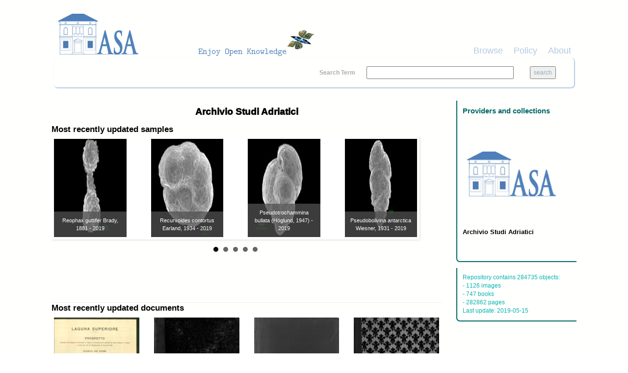

--- FILE ---
content_type: text/html; charset=utf-8
request_url: http://asa.archiviostudiadriatici.it/asa
body_size: 7099
content:
<!DOCTYPE html PUBLIC "-//W3C//DTD XHTML+RDFa 1.0//EN"
  "http://www.w3.org/MarkUp/DTD/xhtml-rdfa-1.dtd">
<html xmlns="http://www.w3.org/1999/xhtml" xml:lang="en" version="XHTML+RDFa 1.0" dir="ltr"
  xmlns:content="http://purl.org/rss/1.0/modules/content/"
  xmlns:dc="http://purl.org/dc/terms/"
  xmlns:foaf="http://xmlns.com/foaf/0.1/"
  xmlns:og="http://ogp.me/ns#"
  xmlns:rdfs="http://www.w3.org/2000/01/rdf-schema#"
  xmlns:sioc="http://rdfs.org/sioc/ns#"
  xmlns:sioct="http://rdfs.org/sioc/types#"
  xmlns:skos="http://www.w3.org/2004/02/skos/core#"
  xmlns:xsd="http://www.w3.org/2001/XMLSchema#">

<head profile="http://www.w3.org/1999/xhtml/vocab">
  <meta name="viewport" content="width=device-width, initial-scale=1">
  <meta http-equiv="Content-Type" content="text/html; charset=utf-8" />
<meta name="Generator" content="Drupal 7 (http://drupal.org)" />
<link rel="canonical" href="/asa" />
<link rel="shortlink" href="/node/3" />
<link rel="shortcut icon" href="http://asa.archiviostudiadriatici.it/sites/default/files/favicon_CNR_blueasa.ico" type="image/vnd.microsoft.icon" />
  <title>Archivio Studi Adriatici | Archivio Studi Adriatici</title>
  <style type="text/css" media="all">
@import url("http://asa.archiviostudiadriatici.it/modules/system/system.base.css?qsd889");
@import url("http://asa.archiviostudiadriatici.it/modules/system/system.menus.css?qsd889");
@import url("http://asa.archiviostudiadriatici.it/modules/system/system.messages.css?qsd889");
@import url("http://asa.archiviostudiadriatici.it/modules/system/system.theme.css?qsd889");
</style>
<style type="text/css" media="all">
@import url("http://asa.archiviostudiadriatici.it/sites/all/modules/views_slideshow/views_slideshow.css?qsd889");
</style>
<style type="text/css" media="all">
@import url("http://asa.archiviostudiadriatici.it/sites/all/modules/colorbox_node/colorbox_node.css?qsd889");
@import url("http://asa.archiviostudiadriatici.it/modules/comment/comment.css?qsd889");
@import url("http://asa.archiviostudiadriatici.it/modules/field/theme/field.css?qsd889");
@import url("http://asa.archiviostudiadriatici.it/sites/all/modules/islandora/css/islandora.base.css?qsd889");
@import url("http://asa.archiviostudiadriatici.it/sites/all/modules/islandora/css/islandora.theme.css?qsd889");
@import url("http://asa.archiviostudiadriatici.it/sites/all/modules/islandora_solution_pack_collection/css/islandora_basic_collection.base.css?qsd889");
@import url("http://asa.archiviostudiadriatici.it/sites/all/modules/islandora_solution_pack_collection/css/islandora_basic_collection.theme.css?qsd889");
@import url("http://asa.archiviostudiadriatici.it/sites/all/modules/islandora_batch/css/views_table_contextual_links_fix.css?qsd889");
@import url("http://asa.archiviostudiadriatici.it/sites/all/modules/islandora_solution_pack_large_image/css/islandora_large_image.theme.css?qsd889");
@import url("http://asa.archiviostudiadriatici.it/sites/all/modules/islandora_solr_search/css/islandora_solr.base.css?qsd889");
@import url("http://asa.archiviostudiadriatici.it/sites/all/modules/islandora_solr_metadata/css/islandora_solr_metadata.css?qsd889");
@import url("http://asa.archiviostudiadriatici.it/modules/node/node.css?qsd889");
@import url("http://asa.archiviostudiadriatici.it/modules/search/search.css?qsd889");
@import url("http://asa.archiviostudiadriatici.it/modules/user/user.css?qsd889");
@import url("http://asa.archiviostudiadriatici.it/sites/all/modules/views/css/views.css?qsd889");
</style>
<style type="text/css" media="all">
@import url("http://asa.archiviostudiadriatici.it/sites/all/modules/colorbox/styles/default/colorbox_style.css?qsd889");
@import url("http://asa.archiviostudiadriatici.it/sites/all/modules/ctools/css/ctools.css?qsd889");
</style>
<link type="text/css" rel="stylesheet" href="https://maxcdn.bootstrapcdn.com/bootstrap/3.3.7/css/bootstrap.min.css" media="all" />
<style type="text/css" media="all">
@import url("http://asa.archiviostudiadriatici.it/sites/all/modules/views_slideshow/contrib/views_slideshow_cycle/views_slideshow_cycle.css?qsd889");
</style>
<style type="text/css" media="all">
<!--/*--><![CDATA[/*><!--*/
#views-slideshow-bxslider-1.views-slideshow-bxslider .bx-wrapper .bx-controls-direction a{z-index:499;}
#views-slideshow-bxslider-1.views-slideshow-bxslider li img{margin-left:auto;margin-right:auto;}
#views-slideshow-bxslider-1.views-slideshow-bxslider .bx-caption{text-align:center;}
#views-slideshow-bxslider-1.views-slideshow-bxslider .bx-wrapper .bx-caption{background:rgba(80,80,80,0.75)}

/*]]>*/-->
</style>
<style type="text/css" media="all">
@import url("http://asa.archiviostudiadriatici.it/sites/all/libraries/bxslider/jquery.bxslider.css?qsd889");
</style>
<style type="text/css" media="all">
<!--/*--><![CDATA[/*><!--*/
#views-slideshow-bxslider-2.views-slideshow-bxslider .bx-wrapper .bx-controls-direction a{z-index:499;}
#views-slideshow-bxslider-2.views-slideshow-bxslider li img{margin-left:auto;margin-right:auto;}
#views-slideshow-bxslider-2.views-slideshow-bxslider .bx-caption{text-align:center;}
#views-slideshow-bxslider-2.views-slideshow-bxslider .bx-wrapper .bx-caption{background:rgba(80,80,80,0.75)}

/*]]>*/-->
</style>
<style type="text/css" media="all">
@import url("http://asa.archiviostudiadriatici.it/sites/all/themes/beginning/css/style.css?qsd889");
</style>
  <script type="text/javascript" src="http://asa.archiviostudiadriatici.it/sites/all/modules/jquery_update/replace/jquery/1.10/jquery.min.js?v=1.10.2"></script>
<script type="text/javascript" src="http://asa.archiviostudiadriatici.it/misc/jquery-extend-3.4.0.js?v=1.10.2"></script>
<script type="text/javascript" src="http://asa.archiviostudiadriatici.it/misc/jquery-html-prefilter-3.5.0-backport.js?v=1.10.2"></script>
<script type="text/javascript" src="http://asa.archiviostudiadriatici.it/misc/jquery.once.js?v=1.2"></script>
<script type="text/javascript" src="http://asa.archiviostudiadriatici.it/misc/drupal.js?qsd889"></script>
<script type="text/javascript" src="http://asa.archiviostudiadriatici.it/sites/all/modules/views_slideshow/js/views_slideshow.js?v=1.0"></script>
<script type="text/javascript" src="http://asa.archiviostudiadriatici.it/sites/all/libraries/bxslider/jquery.bxslider.min.js?qsd889"></script>
<script type="text/javascript" src="http://asa.archiviostudiadriatici.it/misc/ajax.js?v=7.80"></script>
<script type="text/javascript" src="http://asa.archiviostudiadriatici.it/sites/all/modules/jquery_update/js/jquery_update.js?v=0.0.1"></script>
<script type="text/javascript" src="http://asa.archiviostudiadriatici.it/sites/all/libraries/colorbox/jquery.colorbox-min.js?qsd889"></script>
<script type="text/javascript" src="http://asa.archiviostudiadriatici.it/sites/all/modules/colorbox/js/colorbox.js?qsd889"></script>
<script type="text/javascript" src="http://asa.archiviostudiadriatici.it/sites/all/modules/colorbox/styles/default/colorbox_style.js?qsd889"></script>
<script type="text/javascript" src="http://asa.archiviostudiadriatici.it/sites/all/modules/colorbox/js/colorbox_load.js?qsd889"></script>
<script type="text/javascript" src="http://asa.archiviostudiadriatici.it/sites/all/modules/colorbox/js/colorbox_inline.js?qsd889"></script>
<script type="text/javascript" src="http://asa.archiviostudiadriatici.it/misc/progress.js?v=7.80"></script>
<script type="text/javascript" src="http://asa.archiviostudiadriatici.it/sites/all/libraries/jquery.cycle/jquery.cycle.all.js?qsd889"></script>
<script type="text/javascript" src="http://asa.archiviostudiadriatici.it/sites/all/libraries/json2/json2.js?qsd889"></script>
<script type="text/javascript" src="http://asa.archiviostudiadriatici.it/sites/all/libraries/jquery.hoverIntent/jquery.hoverIntent.js?qsd889"></script>
<script type="text/javascript" src="http://asa.archiviostudiadriatici.it/sites/all/modules/views_slideshow/contrib/views_slideshow_cycle/js/views_slideshow_cycle.js?qsd889"></script>
<script type="text/javascript" src="http://asa.archiviostudiadriatici.it/sites/all/modules/bxslider_views_slideshow/bxslider_views_slideshow.js?qsd889"></script>
<script type="text/javascript" src="http://asa.archiviostudiadriatici.it/sites/all/modules/colorbox_node/colorbox_node.js?qsd889"></script>
<script type="text/javascript" src="//maxcdn.bootstrapcdn.com/bootstrap/3.3.7/js/bootstrap.min.js"></script>
<script type="text/javascript" src="http://asa.archiviostudiadriatici.it/sites/all/themes/beginning/js/scripts.js?qsd889"></script>
<script type="text/javascript">
<!--//--><![CDATA[//><!--
jQuery.extend(Drupal.settings, {"basePath":"\/","pathPrefix":"","ajaxPageState":{"theme":"beginning","theme_token":"uitM_PnCN_15dl4s91OnWh35mhhNTl2Xp5xo7_phbdc","jquery_version":"1.10","js":{"sites\/all\/modules\/jquery_update\/replace\/jquery\/1.10\/jquery.min.js":1,"misc\/jquery-extend-3.4.0.js":1,"misc\/jquery-html-prefilter-3.5.0-backport.js":1,"misc\/jquery.once.js":1,"misc\/drupal.js":1,"sites\/all\/modules\/views_slideshow\/js\/views_slideshow.js":1,"sites\/all\/libraries\/bxslider\/jquery.bxslider.min.js":1,"misc\/ajax.js":1,"sites\/all\/modules\/jquery_update\/js\/jquery_update.js":1,"sites\/all\/libraries\/colorbox\/jquery.colorbox-min.js":1,"sites\/all\/modules\/colorbox\/js\/colorbox.js":1,"sites\/all\/modules\/colorbox\/styles\/default\/colorbox_style.js":1,"sites\/all\/modules\/colorbox\/js\/colorbox_load.js":1,"sites\/all\/modules\/colorbox\/js\/colorbox_inline.js":1,"misc\/progress.js":1,"sites\/all\/libraries\/jquery.cycle\/jquery.cycle.all.js":1,"sites\/all\/libraries\/json2\/json2.js":1,"sites\/all\/libraries\/jquery.hoverIntent\/jquery.hoverIntent.js":1,"sites\/all\/modules\/views_slideshow\/contrib\/views_slideshow_cycle\/js\/views_slideshow_cycle.js":1,"sites\/all\/modules\/bxslider_views_slideshow\/bxslider_views_slideshow.js":1,"sites\/all\/modules\/colorbox_node\/colorbox_node.js":1,"\/\/maxcdn.bootstrapcdn.com\/bootstrap\/3.3.7\/js\/bootstrap.min.js":1,"sites\/all\/themes\/beginning\/js\/scripts.js":1},"css":{"modules\/system\/system.base.css":1,"modules\/system\/system.menus.css":1,"modules\/system\/system.messages.css":1,"modules\/system\/system.theme.css":1,"sites\/all\/modules\/views_slideshow\/views_slideshow.css":1,"sites\/all\/modules\/colorbox_node\/colorbox_node.css":1,"modules\/comment\/comment.css":1,"modules\/field\/theme\/field.css":1,"sites\/all\/modules\/islandora\/css\/islandora.base.css":1,"sites\/all\/modules\/islandora\/css\/islandora.theme.css":1,"sites\/all\/modules\/islandora_solution_pack_collection\/css\/islandora_basic_collection.base.css":1,"sites\/all\/modules\/islandora_solution_pack_collection\/css\/islandora_basic_collection.theme.css":1,"sites\/all\/modules\/islandora_batch\/css\/views_table_contextual_links_fix.css":1,"sites\/all\/modules\/islandora_solution_pack_large_image\/css\/islandora_large_image.theme.css":1,"sites\/all\/modules\/islandora_solr_search\/css\/islandora_solr.base.css":1,"sites\/all\/modules\/islandora_solr_metadata\/css\/islandora_solr_metadata.css":1,"modules\/node\/node.css":1,"modules\/search\/search.css":1,"modules\/user\/user.css":1,"sites\/all\/modules\/views\/css\/views.css":1,"sites\/all\/modules\/colorbox\/styles\/default\/colorbox_style.css":1,"sites\/all\/modules\/ctools\/css\/ctools.css":1,"https:\/\/maxcdn.bootstrapcdn.com\/bootstrap\/3.3.7\/css\/bootstrap.min.css":1,"sites\/all\/modules\/views_slideshow\/contrib\/views_slideshow_cycle\/views_slideshow_cycle.css":1,"0":1,"1":1,"2":1,"3":1,"sites\/all\/libraries\/bxslider\/jquery.bxslider.css":1,"4":1,"5":1,"6":1,"7":1,"sites\/all\/themes\/beginning\/css\/style.css":1}},"colorbox":{"opacity":"0.85","current":"{current} of {total}","previous":"\u00ab Prev","next":"Next \u00bb","close":"Close","maxWidth":"98%","maxHeight":"98%","fixed":true,"mobiledetect":true,"mobiledevicewidth":"480px","specificPagesDefaultValue":"admin*\nimagebrowser*\nimg_assist*\nimce*\nnode\/add\/*\nnode\/*\/edit\nprint\/*\nprintpdf\/*\nsystem\/ajax\nsystem\/ajax\/*"},"viewsSlideshow":{"front_bycollections_slideshow-block_1":{"methods":{"goToSlide":["viewsSlideshowPager","viewsSlideshowSlideCounter","viewsSlideshowSlider","bxsliderViewsSlideshow","viewsSlideshowCycle"],"nextSlide":["viewsSlideshowPager","viewsSlideshowSlideCounter","viewsSlideshowSlider","bxsliderViewsSlideshow","viewsSlideshowCycle"],"pause":["viewsSlideshowControls","viewsSlideshowCycle"],"play":["viewsSlideshowControls","viewsSlideshowCycle"],"previousSlide":["viewsSlideshowPager","viewsSlideshowSlideCounter","viewsSlideshowSlider","bxsliderViewsSlideshow","viewsSlideshowCycle"],"transitionBegin":["viewsSlideshowPager","viewsSlideshowSlideCounter","viewsSlideshowSlider"],"transitionEnd":[]},"paused":0},"front_image_slideshow-block_1":{"methods":{"goToSlide":["viewsSlideshowPager","viewsSlideshowSlideCounter","viewsSlideshowSlider","bxsliderViewsSlideshow","viewsSlideshowCycle"],"nextSlide":["viewsSlideshowPager","viewsSlideshowSlideCounter","viewsSlideshowSlider","bxsliderViewsSlideshow","viewsSlideshowCycle"],"pause":["viewsSlideshowControls","viewsSlideshowCycle"],"play":["viewsSlideshowControls","viewsSlideshowCycle"],"previousSlide":["viewsSlideshowPager","viewsSlideshowSlideCounter","viewsSlideshowSlider","bxsliderViewsSlideshow","viewsSlideshowCycle"],"transitionBegin":["viewsSlideshowPager","viewsSlideshowSlideCounter","viewsSlideshowSlider"],"transitionEnd":[]},"paused":0},"front_book_slideshow-block_1":{"methods":{"goToSlide":["viewsSlideshowPager","viewsSlideshowSlideCounter","viewsSlideshowSlider","bxsliderViewsSlideshow","viewsSlideshowCycle"],"nextSlide":["viewsSlideshowPager","viewsSlideshowSlideCounter","viewsSlideshowSlider","bxsliderViewsSlideshow","viewsSlideshowCycle"],"pause":["viewsSlideshowControls","viewsSlideshowCycle"],"play":["viewsSlideshowControls","viewsSlideshowCycle"],"previousSlide":["viewsSlideshowPager","viewsSlideshowSlideCounter","viewsSlideshowSlider","bxsliderViewsSlideshow","viewsSlideshowCycle"],"transitionBegin":["viewsSlideshowPager","viewsSlideshowSlideCounter","viewsSlideshowSlider"],"transitionEnd":[]},"paused":0}},"viewsSlideshowCycle":{"#views_slideshow_cycle_main_front_bycollections_slideshow-block_1":{"num_divs":6,"id_prefix":"#views_slideshow_cycle_main_","div_prefix":"#views_slideshow_cycle_div_","vss_id":"front_bycollections_slideshow-block_1","effect":"fade","transition_advanced":1,"timeout":7000,"speed":1500,"delay":0,"sync":1,"random":1,"pause":1,"pause_on_click":0,"play_on_hover":0,"action_advanced":1,"start_paused":0,"remember_slide":0,"remember_slide_days":1,"pause_in_middle":0,"pause_when_hidden":0,"pause_when_hidden_type":"full","amount_allowed_visible":"","nowrap":0,"pause_after_slideshow":0,"fixed_height":1,"items_per_slide":1,"wait_for_image_load":1,"wait_for_image_load_timeout":3000,"cleartype":0,"cleartypenobg":0,"advanced_options":"{}"}},"viewsSlideshowBxslider":{"views_slideshow_bxslider_images_1":{"general":{"mode":"horizontal","speed":3000,"slideMargin":50,"startSlide":0,"randomStart":0,"infiniteLoop":1,"hideControlOnEnd":0,"captions":1,"ticker":0,"tickerHover":0,"adaptiveHeight":0,"adaptiveHeightSpeed":500,"video":0,"touchEnabled":1,"preloadImages":"visible","disable_standard_css":0,"useCSS":1,"align_image":"center","align_caption":"center","swipeThreshold":50,"oneToOneTouch":1,"preventDefaultSwipeX":1,"preventDefaultSwipeY":0,"color_caption":"80, 80, 80, 0.75"},"controlsfieldset":{"controls":0,"nextText":"","prevText":"","startText":"","stopText":"","autoControls":0,"autoControlsCombine":0},"pagerfieldset":{"pager":1,"pagerType":"full","pagerShortSeparator":" \/ "},"autofieldset":{"pause":6500,"autoStart":1,"auto":1,"autoHover":1,"autoDelay":0,"autoDirection":"next"},"carousel":{"minSlides":4,"maxSlides":4,"moveSlides":3,"slideWidth":150},"callback":{"onSliderLoad":"function(currentIndex){$(\u0022#bxslider_views_slideshow_main_front_image_slideshow-block_1\u0022).css(\u0022visibility\u0022, \u0022visible\u0022);}"},"fixes":{"height_does_not_dyn_change":0}},"views_slideshow_bxslider_images_2":{"general":{"mode":"horizontal","speed":2000,"slideMargin":30,"startSlide":0,"randomStart":0,"infiniteLoop":1,"hideControlOnEnd":0,"captions":1,"ticker":0,"tickerHover":0,"adaptiveHeight":0,"adaptiveHeightSpeed":500,"video":0,"touchEnabled":1,"preloadImages":"visible","disable_standard_css":0,"useCSS":1,"align_image":"center","align_caption":"center","swipeThreshold":50,"oneToOneTouch":1,"preventDefaultSwipeX":1,"preventDefaultSwipeY":0,"color_caption":"80, 80, 80, 0.75"},"controlsfieldset":{"controls":0,"nextText":"","prevText":"","startText":"","stopText":"","autoControls":0,"autoControlsCombine":0},"pagerfieldset":{"pager":1,"pagerType":"full","pagerShortSeparator":" \/ "},"autofieldset":{"pause":5000,"autoStart":1,"auto":1,"autoHover":1,"autoDelay":0,"autoDirection":"next"},"carousel":{"minSlides":4,"maxSlides":4,"moveSlides":2,"slideWidth":180},"callback":{"onSliderLoad":"function(currentIndex){$(\u0022#bxslider_views_slideshow_main_front_image_slideshow-block_1\u0022).css(\u0022visibility\u0022, \u0022visible\u0022);\n$(\u0022#bxslider_views_slideshow_main_front_book_slideshow-block_1\u0022).css(\u0022visibility\u0022, \u0022visible\u0022);}"},"fixes":{"height_does_not_dyn_change":0}}},"urlIsAjaxTrusted":{"\/asa":true},"colorbox_node":{"width":"600px","height":"600px"}});
//--><!]]>
</script>
</head>
<body class="html front not-logged-in one-sidebar sidebar-second page-node page-node- page-node-3 node-type-page" >
  <div id="skip-link">
    <a href="#main-content" class="element-invisible element-focusable">Skip to main content</a>
  </div>
    
  <div id="page-wrapper"><div id="page">

    <div id="header" class="container"><div class="row section clearfix">
     <div class="col-md-12 top-header">
              <a href="/" title="Home" rel="home" id="logo">
          <img src="http://asa.archiviostudiadriatici.it/sites/default/files/Logo_ASA_h100w550.png" alt="Home" />
        </a>
      
            </div>
        <div class="region region-header col-md-12">
    <div id="block-views-cmenu-block" class="block block-views bblock">

    
  <div class="content">
    <div class="view view-cmenu view-id-cmenu view-display-id-block view-dom-id-4f912c4a6dc99f088b8a41d51b52c521">
        
  
  
      <div class="view-content">
        <div>
      
          <ul><li><a href="/islandora">Browse</a></li><li><a href="/policy">Policy</a></li><li><a href="http://www.archiviostudiadriatici.it/">About</a></li></ul><BR>    </div>
    </div>
  
  
  
  
  
  
</div>  </div>
</div>
<div id="block-islandora-solr-simple" class="block block-islandora-solr bblock">

    
  <div class="content">
    <form action="/asa" method="post" id="islandora-solr-simple-search-form" accept-charset="UTF-8"><div><div class="container-inline form-wrapper" id="edit-simple"><div class="form-item form-type-textfield form-item-islandora-simple-search-query">
  <label for="edit-islandora-simple-search-query">Search Term </label>
 <input type="text" id="edit-islandora-simple-search-query" name="islandora_simple_search_query" value="" size="15" maxlength="128" class="form-text" />
</div>
<input type="submit" id="edit-submit" name="op" value="search" class="form-submit" /></div><input type="hidden" name="form_build_id" value="form-Wco1bq_mqg3Rxl00tpkalHzV-uiaF-eJry4s11swDl8" />
<input type="hidden" name="form_id" value="islandora_solr_simple_search_form" />
</div></form>  </div>
</div>
  </div>

    </div></div> <!-- /.section, /#header -->

    
    <div id="main-wrapper" class="container"><div id="main" class="row clearfix">
	
    	
		
      <div id="content" class="column col-sm-9"><div class="section">
                <a id="main-content"></a>
                <h1 class="title" id="page-title">Archivio Studi Adriatici</h1>                <div class="tabs"></div>                          <div class="region region-content">
    <div id="block-views-getpagetitle-block" class="block block-views bblock">

    
  <div class="content">
    <div class="view view-getpagetitle view-id-getpagetitle view-display-id-block view-dom-id-af13251c848ca62a9fd76059eef36456">
        
  
  
      <div class="view-content">
        <div class="views-row views-row-1 views-row-odd views-row-first views-row-last">
      
  <div class="views-field views-field-php">        <h1 class="field-content">Archivio Studi Adriatici</h1>  </div>  </div>
    </div>
  
  
  
  
  
  
</div>  </div>
</div>
<div id="block-system-main" class="block block-system bblock">

    
  <div class="content">
    <div id="node-3" class="node node-page clearfix bnode" about="/asa" typeof="foaf:Document">

  
      <span property="dc:title" content="Archivio Studi Adriatici" class="rdf-meta element-hidden"></span><span property="sioc:num_replies" content="0" datatype="xsd:integer" class="rdf-meta element-hidden"></span>
  
  <div class="content">
      </div>

  
  
</div>
  </div>
</div>
<div id="block-views-front-image-slideshow-block" class="block block-views bblock">

    <h2>Most recently updated samples</h2>
  
  <div class="content">
    <div class="view view-front-image-slideshow view-id-front_image_slideshow view-display-id-block view-dom-id-ecd3bc5588183085facce4952eee7472">
        
  
  
      <div class="view-content">
      
  <div class="skin-default">
    
    <div id="bxslider_views_slideshow_main_front_image_slideshow-block_1" class="bxslider_views_slideshow_main views_slideshow_main"><div id="views-slideshow-bxslider-1" class="views-slideshow-bxslider">
    <ul id="views-slideshow-bxslider-images-1" class="bxslider-views-slideshow-main-frame bxslider">
          <li id="views_slideshow_cycle_div_1_0" class="bxslider-views-slideshow-main-frame-row">
    
          <a href="/islandora/object/invmar:27"><img typeof="foaf:Image" src="/islandora/object/invmar:27/datastream/TN/view" title="Reophax guttifer Brady, 1881 - 2019" width="150"></a>  </li>

          <li id="views_slideshow_cycle_div_1_1" class="bxslider-views-slideshow-main-frame-row">
    
          <a href="/islandora/object/invmar:30"><img typeof="foaf:Image" src="/islandora/object/invmar:30/datastream/TN/view" title="Recurvoides contortus Earland, 1934 - 2019" width="150"></a>  </li>

          <li id="views_slideshow_cycle_div_1_2" class="bxslider-views-slideshow-main-frame-row">
    
          <a href="/islandora/object/invmar:61"><img typeof="foaf:Image" src="/islandora/object/invmar:61/datastream/TN/view" title="Pseudotrochammina bullata (Höglund, 1947) - 2019" width="150"></a>  </li>

          <li id="views_slideshow_cycle_div_1_3" class="bxslider-views-slideshow-main-frame-row">
    
          <a href="/islandora/object/invmar:29"><img typeof="foaf:Image" src="/islandora/object/invmar:29/datastream/TN/view" title="Pseudobolivina antarctica Wiesner, 1931 - 2019" width="150"></a>  </li>

          <li id="views_slideshow_cycle_div_1_4" class="bxslider-views-slideshow-main-frame-row">
    
          <a href="/islandora/object/invmar:51"><img typeof="foaf:Image" src="/islandora/object/invmar:51/datastream/TN/view" title="Psammosphaera sp. Schulze, 1875 - 2019" width="150"></a>  </li>

          <li id="views_slideshow_cycle_div_1_5" class="bxslider-views-slideshow-main-frame-row">
    
          <a href="/islandora/object/invmar:55"><img typeof="foaf:Image" src="/islandora/object/invmar:55/datastream/TN/view" title="Portatrochammina antarctica (Parr, 1950) - 2019" width="150"></a>  </li>

          <li id="views_slideshow_cycle_div_1_6" class="bxslider-views-slideshow-main-frame-row">
    
          <a href="/islandora/object/invmar:59"><img typeof="foaf:Image" src="/islandora/object/invmar:59/datastream/TN/view" title="Nonionella bradii (Chapman, 1916) - 2019" width="150"></a>  </li>

          <li id="views_slideshow_cycle_div_1_7" class="bxslider-views-slideshow-main-frame-row">
    
          <a href="/islandora/object/invmar:49"><img typeof="foaf:Image" src="/islandora/object/invmar:49/datastream/TN/view" title="Neogloboquadrina pachyderma (Ehrenberg, 1861) - 2019" width="150"></a>  </li>

          <li id="views_slideshow_cycle_div_1_8" class="bxslider-views-slideshow-main-frame-row">
    
          <a href="/islandora/object/invmar:31"><img typeof="foaf:Image" src="/islandora/object/invmar:31/datastream/TN/view" title="Miliammina arenacea (Chapman, 1916) - 2019" width="150"></a>  </li>

          <li id="views_slideshow_cycle_div_1_9" class="bxslider-views-slideshow-main-frame-row">
    
          <a href="/islandora/object/invmar:23"><img typeof="foaf:Image" src="/islandora/object/invmar:23/datastream/TN/view" title="Lagenammina difflugiformis (Brady, 1879) - 2019" width="150"></a>  </li>

          <li id="views_slideshow_cycle_div_1_10" class="bxslider-views-slideshow-main-frame-row">
    
          <a href="/islandora/object/invmar:62"><img typeof="foaf:Image" src="/islandora/object/invmar:62/datastream/TN/view" title="Labrospira wiesneri Parr, 1950 - 2019" width="150"></a>  </li>

          <li id="views_slideshow_cycle_div_1_11" class="bxslider-views-slideshow-main-frame-row">
    
          <a href="/islandora/object/invmar:25"><img typeof="foaf:Image" src="/islandora/object/invmar:25/datastream/TN/view" title="Hormosinella ovicula (Brady, 1879) - 2019" width="150"></a>  </li>

          <li id="views_slideshow_cycle_div_1_12" class="bxslider-views-slideshow-main-frame-row">
    
          <a href="/islandora/object/invmar:22"><img typeof="foaf:Image" src="/islandora/object/invmar:22/datastream/TN/view" title="Hormosinella distans (Brady, 1881) - 2019" width="150"></a>  </li>

          <li id="views_slideshow_cycle_div_1_13" class="bxslider-views-slideshow-main-frame-row">
    
          <a href="/islandora/object/invmar:48"><img typeof="foaf:Image" src="/islandora/object/invmar:48/datastream/TN/view" title="Glomospira charoides (Jones &amp;amp; Parker, 1860) - 2019" width="150"></a>  </li>

          <li id="views_slideshow_cycle_div_1_14" class="bxslider-views-slideshow-main-frame-row">
    
          <a href="/islandora/object/invmar:53"><img typeof="foaf:Image" src="/islandora/object/invmar:53/datastream/TN/view" title="Globigerina bulloides d&#039;Orbigny, 1826 - 2019" width="150"></a>  </li>

      </ul>
</div>
</div>
      </div>
    </div>
  
  
  
  
      <div class="view-footer">
      <BR />
<BR />
<HR />    </div>
  
  
</div>  </div>
</div>
<div id="block-views-front-book-slideshow-block" class="block block-views bblock">

    <h2>Most recently updated documents</h2>
  
  <div class="content">
    <div class="view view-front-book-slideshow view-id-front_book_slideshow view-display-id-block view-dom-id-8066c5987af2a51deead323b37c9afb9">
        
  
  
      <div class="view-content">
      
  <div class="skin-default">
    
    <div id="bxslider_views_slideshow_main_front_book_slideshow-block_1" class="bxslider_views_slideshow_main views_slideshow_main"><div id="views-slideshow-bxslider-2" class="views-slideshow-bxslider">
    <ul id="views-slideshow-bxslider-images-2" class="bxslider-views-slideshow-main-frame bxslider">
          <li id="views_slideshow_cycle_div_2_0" class="bxslider-views-slideshow-main-frame-row">
    
          <a href="/islandora/object/libril:1"><img typeof="foaf:Image" src="/islandora/object/libril:1/datastream/TN/view" title="La laguna di Venezia: monografia Atlante 2.: Ricognizione eseguita negli anni 1834-1844 dall&#039;ing. De Bernardi delle valli da pesca e dei dossi nella laguna di Venezia. Fascicolo C. Laguna Superiore. VII) Elenco dei dossi - 1933" width="180"></a>  </li>

          <li id="views_slideshow_cycle_div_2_1" class="bxslider-views-slideshow-main-frame-row">
    
          <a href="/islandora/object/libria:326208"><img typeof="foaf:Image" src="/islandora/object/libria:326208/datastream/TN/view" title="Raccolta per ordine cronologico di tutti gli atti, decreti, nomine ecc. del governo provvisorio della Repubblica veneta, [...] Tomo V - 1848" width="180"></a>  </li>

          <li id="views_slideshow_cycle_div_2_2" class="bxslider-views-slideshow-main-frame-row">
    
          <a href="/islandora/object/libria:325795"><img typeof="foaf:Image" src="/islandora/object/libria:325795/datastream/TN/view" title="Monumenti veneti nell&#039;isola di Creta : ricerche e descrizione fatta per incarico del r. Istituto Veneto di scienze, lettere ed arti. Vol. I, parte II - 1906" width="180"></a>  </li>

          <li id="views_slideshow_cycle_div_2_3" class="bxslider-views-slideshow-main-frame-row">
    
          <a href="/islandora/object/libria:325238"><img typeof="foaf:Image" src="/islandora/object/libria:325238/datastream/TN/view" title="Storia documentata di Venezia. Tomo VI - 1925" width="180"></a>  </li>

          <li id="views_slideshow_cycle_div_2_4" class="bxslider-views-slideshow-main-frame-row">
    
          <a href="/islandora/object/libria:42908"><img typeof="foaf:Image" src="/islandora/object/libria:42908/datastream/TN/view" title="Toponomastica stradale : Compendio di notizie sulla nomenclatura di localita&#039; e strade di Trieste - 1929" width="180"></a>  </li>

          <li id="views_slideshow_cycle_div_2_5" class="bxslider-views-slideshow-main-frame-row">
    
          <a href="/islandora/object/libria:325005"><img typeof="foaf:Image" src="/islandora/object/libria:325005/datastream/TN/view" title="Jugoslovenski istorijski casopis - 1938" width="180"></a>  </li>

          <li id="views_slideshow_cycle_div_2_6" class="bxslider-views-slideshow-main-frame-row">
    
          <a href="/islandora/object/libria:324514"><img typeof="foaf:Image" src="/islandora/object/libria:324514/datastream/TN/view" title="L&#039;arte di verificare le date dal 1770 sino ai giorni nostri : prima versione italiana . di Giuseppe Pontini Di Quero . Tomo IX - 1843" width="180"></a>  </li>

          <li id="views_slideshow_cycle_div_2_7" class="bxslider-views-slideshow-main-frame-row">
    
          <a href="/islandora/object/libria:324052"><img typeof="foaf:Image" src="/islandora/object/libria:324052/datastream/TN/view" title="Dalmatia - 1925" width="180"></a>  </li>

          <li id="views_slideshow_cycle_div_2_8" class="bxslider-views-slideshow-main-frame-row">
    
          <a href="/islandora/object/libria:324361"><img typeof="foaf:Image" src="/islandora/object/libria:324361/datastream/TN/view" title="Volontari del mare . Unione nazionale della Marina di diporto - 1918" width="180"></a>  </li>

          <li id="views_slideshow_cycle_div_2_9" class="bxslider-views-slideshow-main-frame-row">
    
          <a href="/islandora/object/libria:324318"><img typeof="foaf:Image" src="/islandora/object/libria:324318/datastream/TN/view" title="Spirito e forme della poesia bulgara . Ettore Lo Gatto - 1928" width="180"></a>  </li>

      </ul>
</div>
</div>
      </div>
    </div>
  
  
  
  
      <div class="view-footer">
      <BR />
<BR />
<HR />    </div>
  
  
</div>  </div>
</div>
  </div>
              </div></div> <!-- /.section, /#content -->

      
              <div id="sidebar-second" class="column sidebar col-sm-3"><div class="section">
            <div class="region region-sidebar-second">
    <div id="block-views-8704c17160eb909bf9feabc23e6ea43f" class="block block-views bblock">

    <h2>Providers and collections</h2>
  
  <div class="content">
    <div class="view view-front-bycollections-slideshow view-id-front_bycollections_slideshow view-display-id-block view-dom-id-71ae064a4bf2d1d00b8a382f28092b96">
        
  
  
      <div class="view-content">
      
  <div class="skin-default">
    
    <div id="views_slideshow_cycle_main_front_bycollections_slideshow-block_1" class="views_slideshow_cycle_main views_slideshow_main"><div id="views_slideshow_cycle_teaser_section_front_bycollections_slideshow-block_1" class="views-slideshow-cycle-main-frame views_slideshow_cycle_teaser_section">
  <div id="views_slideshow_cycle_div_front_bycollections_slideshow-block_1_0" class="views-slideshow-cycle-main-frame-row views_slideshow_cycle_slide views_slideshow_slide views-row-1 views-row-first views-row-odd" >
  <div class="views-slideshow-cycle-main-frame-row-item views-row views-row-0 views-row-odd views-row-first">
    
  <span>        <span><BR/><a href="/islandora/object/minio:root"><img src="/islandora/object/minio:root/datastream/TN/view" title="Algarium Veneticum" width="200" height="200"></a>
<h4>Algarium Veneticum</h4><BR/></span>  </span></div>
</div>
<div id="views_slideshow_cycle_div_front_bycollections_slideshow-block_1_1" class="views-slideshow-cycle-main-frame-row views_slideshow_cycle_slide views_slideshow_slide views-row-2 views_slideshow_cycle_hidden views-row-even" >
  <div class="views-slideshow-cycle-main-frame-row-item views-row views-row-0 views-row-odd">
    
  <span>        <span><BR/><a href="/islandora/object/ismar:root"><img src="/islandora/object/ismar:root/datastream/TN/view" title="Archivio Studi Adriatici" width="200" height="200"></a>
<h4>Archivio Studi Adriatici</h4><BR/></span>  </span></div>
</div>
<div id="views_slideshow_cycle_div_front_bycollections_slideshow-block_1_2" class="views-slideshow-cycle-main-frame-row views_slideshow_cycle_slide views_slideshow_slide views-row-3 views_slideshow_cycle_hidden views-row-odd" >
  <div class="views-slideshow-cycle-main-frame-row-item views-row views-row-0 views-row-odd">
    
  <span>        <span><BR/><a href="/islandora/object/ismar:volumi"><img src="/islandora/object/ismar:volumi/datastream/TN/view" title="Biblioteca storica di Studi Adriatici - Fondi vari" width="200" height="200"></a>
<h4>Biblioteca storica di Studi Adriatici - Fondi vari</h4><BR/></span>  </span></div>
</div>
<div id="views_slideshow_cycle_div_front_bycollections_slideshow-block_1_3" class="views-slideshow-cycle-main-frame-row views_slideshow_cycle_slide views_slideshow_slide views-row-4 views_slideshow_cycle_hidden views-row-even" >
  <div class="views-slideshow-cycle-main-frame-row-item views-row views-row-0 views-row-odd">
    
  <span>        <span><BR/><a href="/islandora/object/chlorophyta:root"><img src="/islandora/object/chlorophyta:root/datastream/TN/view" title="Chlorophyta" width="200" height="200"></a>
<h4>Chlorophyta</h4><BR/></span>  </span></div>
</div>
<div id="views_slideshow_cycle_div_front_bycollections_slideshow-block_1_4" class="views-slideshow-cycle-main-frame-row views_slideshow_cycle_slide views_slideshow_slide views-row-5 views_slideshow_cycle_hidden views-row-odd" >
  <div class="views-slideshow-cycle-main-frame-row-item views-row views-row-0 views-row-odd">
    
  <span>        <span><BR/><a href="/islandora/object/hthuret:root"><img src="/islandora/object/hthuret:root/datastream/TN/view" title="Herbarium Thuret" width="200" height="200"></a>
<h4>Herbarium Thuret</h4><BR/></span>  </span></div>
</div>
<div id="views_slideshow_cycle_div_front_bycollections_slideshow-block_1_5" class="views-slideshow-cycle-main-frame-row views_slideshow_cycle_slide views_slideshow_slide views-row-6 views_slideshow_cycle_hidden views-row-last views-row-even" >
  <div class="views-slideshow-cycle-main-frame-row-item views-row views-row-0 views-row-odd">
    
  <span>        <span><BR/><a href="/islandora/object/invmar:root"><img src="/islandora/object/invmar:root/datastream/TN/view" title="Marine Invertebrates" width="200" height="200"></a>
<h4>Marine Invertebrates</h4><BR/></span>  </span></div>
</div>
</div>
</div>
      </div>
    </div>
  
  
  
  
  
  
</div>  </div>
</div>
<div id="block-views-front-lastupdate-date-block" class="block block-views bblock">

    
  <div class="content">
    <div class="view view-front-lastupdate-date view-id-front_lastupdate_date view-display-id-block view-dom-id-7f44576e15c9efb97a407ded273e725a">
            <div class="view-header">
      Repository contains 284735 objects:    </div>
  
  
  
      <div class="view-content">
        <div class="views-row views-row-1 views-row-odd views-row-first views-row-last">
      
          <div class="view view-front-countimages view-id-front_countimages view-display-id-block view-dom-id-d62f7a3a084cabd2661527f639b8f195">
            <div class="view-header">
      - 1126 images    </div>
  
  
  
      <div class="view-content">
        <div class="views-row views-row-1 views-row-odd views-row-first views-row-last">
      
              </div>
    </div>
  
  
  
  
  
  
</div>    
          <div class="view view-front-countbooks view-id-front_countbooks view-display-id-block view-dom-id-005191c170c3a9362bf49a068b1e2249">
            <div class="view-header">
      - 747 books    </div>
  
  
  
      <div class="view-content">
        <div class="views-row views-row-1 views-row-odd views-row-first views-row-last">
      
              </div>
    </div>
  
  
  
  
  
  
</div>    
          <div class="view view-front-countpages view-id-front_countpages view-display-id-default view-dom-id-f30cb1279a164d176b3922343f118116">
            <div class="view-header">
      - 282862 pages    </div>
  
  
  
      <div class="view-content">
        <div class="views-row views-row-1 views-row-odd views-row-first views-row-last">
      
              </div>
    </div>
  
  
  
  
  
  
</div>    
          Last update: 2019-05-15    </div>
    </div>
  
  
  
  
  
  
</div>  </div>
</div>
  </div>
        </div></div> <!-- /.section, /#sidebar-second -->
      
    </div></div> <!-- /#main, /#main-wrapper -->

    <div id="footer" class="container"><div class="row section">
        <div class="region region-footer">
    <div id="block-block-1" class="block block-block bblock">

    
  <div class="content">
    <table style="width: 100%;"><tr><td style="text-align: left;">
 <img src="/sites/default/files/logoISMAR.png" alt="ISMAR CNR" /><p>Data provided by Istituto di Scienze Marine ISMAR CNR</p>
</td>
<td style="text-align: right;">
 <img src="/sites/default/files/IRCRES_159x74.png" alt="Ufficio IT IRCRES CNR" /><p>Powered by Ufficio IT IRCRES CNR</p>
</td>
</tr></table>  </div>
</div>
  </div>
    </div></div> <!-- /.section, /#footer -->

  </div></div> <!-- /#page, /#page-wrapper -->
  </body>
</html>
